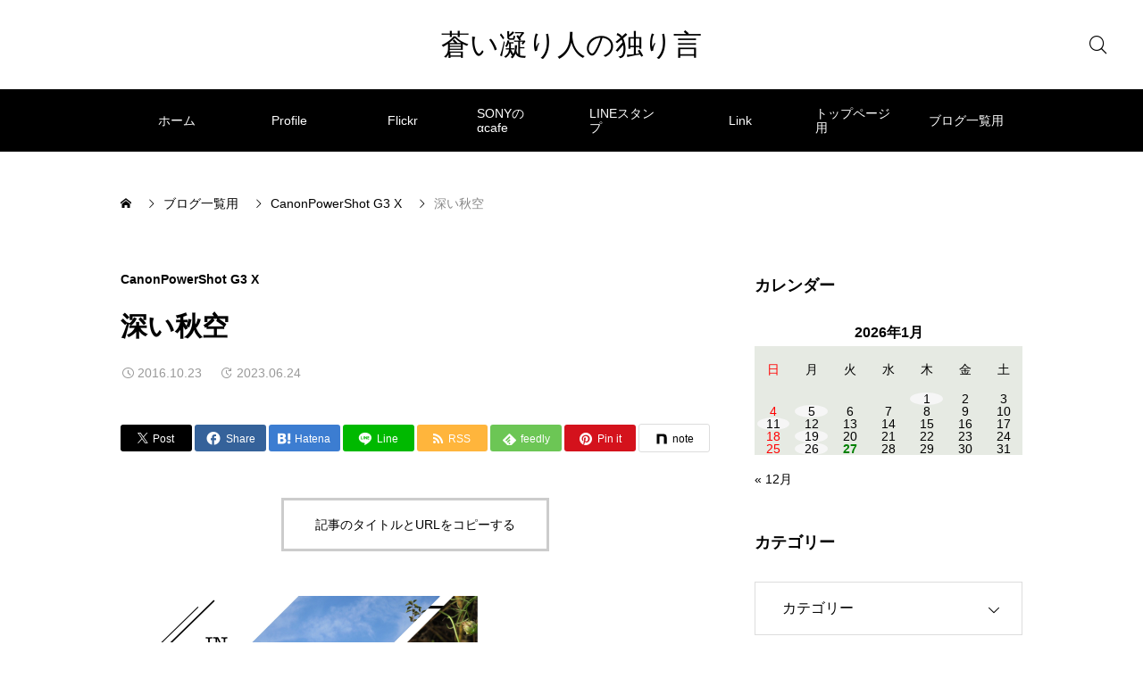

--- FILE ---
content_type: text/html; charset=UTF-8
request_url: https://koribito.net/?p=12945
body_size: 14982
content:
<!DOCTYPE html>
<html class="pc" lang="ja">
<head>
<meta charset="UTF-8">
<!--[if IE]><meta http-equiv="X-UA-Compatible" content="IE=edge"><![endif]-->
<meta name="viewport" content="width=device-width">
<meta name="description" content="霞川　 秋桜散れば 　風寒し　　　知人に会うは 　農道の脇昨日は都会にいて、今日は田舎にいる。都会にいる時の寂しさは、田舎の情景が懐かしい事です。田舎に住んでいる不自由さは、都会の利便性がない事です。">
<link rel="pingback" href="https://koribito.net/xmlrpc.php">
<title>深い秋空 | 蒼い凝り人の独り言</title>
<meta name='robots' content='noindex, nofollow' />
<link rel='dns-prefetch' href='//cdn.jsdelivr.net' />
<link rel="alternate" type="application/rss+xml" title="蒼い凝り人の独り言 &raquo; フィード" href="https://koribito.net/?feed=rss2" />
<link rel="alternate" type="application/rss+xml" title="蒼い凝り人の独り言 &raquo; コメントフィード" href="https://koribito.net/?feed=comments-rss2" />
<link rel="alternate" type="application/rss+xml" title="蒼い凝り人の独り言 &raquo; 深い秋空 のコメントのフィード" href="https://koribito.net/?feed=rss2&#038;p=12945" />
<link rel="alternate" title="oEmbed (JSON)" type="application/json+oembed" href="https://koribito.net/index.php?rest_route=%2Foembed%2F1.0%2Fembed&#038;url=https%3A%2F%2Fkoribito.net%2F%3Fp%3D12945" />
<link rel="alternate" title="oEmbed (XML)" type="text/xml+oembed" href="https://koribito.net/index.php?rest_route=%2Foembed%2F1.0%2Fembed&#038;url=https%3A%2F%2Fkoribito.net%2F%3Fp%3D12945&#038;format=xml" />
<link rel="manifest" href="https://koribito.net/index.php?tcdpwa_manifest=1">
<script>
  if ('serviceWorker' in navigator) {
    window.addEventListener('load', () => {
      // ここでルート直下を指すURLを指定
      navigator.serviceWorker.register('https://koribito.net/index.php?tcd_pwa_sw=1')
        .then(reg => {
          console.log('Service Worker registered. Scope is:', reg.scope);
        })
        .catch(err => {
          console.error('Service Worker registration failed:', err);
        });
    });
  }
</script>
<style id='wp-img-auto-sizes-contain-inline-css' type='text/css'>
img:is([sizes=auto i],[sizes^="auto," i]){contain-intrinsic-size:3000px 1500px}
/*# sourceURL=wp-img-auto-sizes-contain-inline-css */
</style>
<link rel='stylesheet' id='swiper-css' href='https://cdn.jsdelivr.net/npm/swiper@11/swiper-bundle.min.css?ver=11.0.0' type='text/css' media='all' />
<link rel='stylesheet' id='main-style-css' href='https://koribito.net/wp-content/themes/glue_free002/style.css?ver=1.4' type='text/css' media='all' />
<link rel='stylesheet' id='design-plus-css' href='https://koribito.net/wp-content/themes/glue_free002/css/design-plus.css?ver=1.4' type='text/css' media='all' />
<link rel='stylesheet' id='responsive-css' href='https://koribito.net/wp-content/themes/glue_free002/css/responsive.css?ver=1.4' type='text/css' media='screen and (max-width:1391px)' />
<style id='wp-block-library-inline-css' type='text/css'>
:root{--wp-block-synced-color:#7a00df;--wp-block-synced-color--rgb:122,0,223;--wp-bound-block-color:var(--wp-block-synced-color);--wp-editor-canvas-background:#ddd;--wp-admin-theme-color:#007cba;--wp-admin-theme-color--rgb:0,124,186;--wp-admin-theme-color-darker-10:#006ba1;--wp-admin-theme-color-darker-10--rgb:0,107,160.5;--wp-admin-theme-color-darker-20:#005a87;--wp-admin-theme-color-darker-20--rgb:0,90,135;--wp-admin-border-width-focus:2px}@media (min-resolution:192dpi){:root{--wp-admin-border-width-focus:1.5px}}.wp-element-button{cursor:pointer}:root .has-very-light-gray-background-color{background-color:#eee}:root .has-very-dark-gray-background-color{background-color:#313131}:root .has-very-light-gray-color{color:#eee}:root .has-very-dark-gray-color{color:#313131}:root .has-vivid-green-cyan-to-vivid-cyan-blue-gradient-background{background:linear-gradient(135deg,#00d084,#0693e3)}:root .has-purple-crush-gradient-background{background:linear-gradient(135deg,#34e2e4,#4721fb 50%,#ab1dfe)}:root .has-hazy-dawn-gradient-background{background:linear-gradient(135deg,#faaca8,#dad0ec)}:root .has-subdued-olive-gradient-background{background:linear-gradient(135deg,#fafae1,#67a671)}:root .has-atomic-cream-gradient-background{background:linear-gradient(135deg,#fdd79a,#004a59)}:root .has-nightshade-gradient-background{background:linear-gradient(135deg,#330968,#31cdcf)}:root .has-midnight-gradient-background{background:linear-gradient(135deg,#020381,#2874fc)}:root{--wp--preset--font-size--normal:16px;--wp--preset--font-size--huge:42px}.has-regular-font-size{font-size:1em}.has-larger-font-size{font-size:2.625em}.has-normal-font-size{font-size:var(--wp--preset--font-size--normal)}.has-huge-font-size{font-size:var(--wp--preset--font-size--huge)}.has-text-align-center{text-align:center}.has-text-align-left{text-align:left}.has-text-align-right{text-align:right}.has-fit-text{white-space:nowrap!important}#end-resizable-editor-section{display:none}.aligncenter{clear:both}.items-justified-left{justify-content:flex-start}.items-justified-center{justify-content:center}.items-justified-right{justify-content:flex-end}.items-justified-space-between{justify-content:space-between}.screen-reader-text{border:0;clip-path:inset(50%);height:1px;margin:-1px;overflow:hidden;padding:0;position:absolute;width:1px;word-wrap:normal!important}.screen-reader-text:focus{background-color:#ddd;clip-path:none;color:#444;display:block;font-size:1em;height:auto;left:5px;line-height:normal;padding:15px 23px 14px;text-decoration:none;top:5px;width:auto;z-index:100000}html :where(.has-border-color){border-style:solid}html :where([style*=border-top-color]){border-top-style:solid}html :where([style*=border-right-color]){border-right-style:solid}html :where([style*=border-bottom-color]){border-bottom-style:solid}html :where([style*=border-left-color]){border-left-style:solid}html :where([style*=border-width]){border-style:solid}html :where([style*=border-top-width]){border-top-style:solid}html :where([style*=border-right-width]){border-right-style:solid}html :where([style*=border-bottom-width]){border-bottom-style:solid}html :where([style*=border-left-width]){border-left-style:solid}html :where(img[class*=wp-image-]){height:auto;max-width:100%}:where(figure){margin:0 0 1em}html :where(.is-position-sticky){--wp-admin--admin-bar--position-offset:var(--wp-admin--admin-bar--height,0px)}@media screen and (max-width:600px){html :where(.is-position-sticky){--wp-admin--admin-bar--position-offset:0px}}

/*# sourceURL=wp-block-library-inline-css */
</style><style id='global-styles-inline-css' type='text/css'>
:root{--wp--preset--aspect-ratio--square: 1;--wp--preset--aspect-ratio--4-3: 4/3;--wp--preset--aspect-ratio--3-4: 3/4;--wp--preset--aspect-ratio--3-2: 3/2;--wp--preset--aspect-ratio--2-3: 2/3;--wp--preset--aspect-ratio--16-9: 16/9;--wp--preset--aspect-ratio--9-16: 9/16;--wp--preset--color--black: #000000;--wp--preset--color--cyan-bluish-gray: #abb8c3;--wp--preset--color--white: #ffffff;--wp--preset--color--pale-pink: #f78da7;--wp--preset--color--vivid-red: #cf2e2e;--wp--preset--color--luminous-vivid-orange: #ff6900;--wp--preset--color--luminous-vivid-amber: #fcb900;--wp--preset--color--light-green-cyan: #7bdcb5;--wp--preset--color--vivid-green-cyan: #00d084;--wp--preset--color--pale-cyan-blue: #8ed1fc;--wp--preset--color--vivid-cyan-blue: #0693e3;--wp--preset--color--vivid-purple: #9b51e0;--wp--preset--gradient--vivid-cyan-blue-to-vivid-purple: linear-gradient(135deg,rgb(6,147,227) 0%,rgb(155,81,224) 100%);--wp--preset--gradient--light-green-cyan-to-vivid-green-cyan: linear-gradient(135deg,rgb(122,220,180) 0%,rgb(0,208,130) 100%);--wp--preset--gradient--luminous-vivid-amber-to-luminous-vivid-orange: linear-gradient(135deg,rgb(252,185,0) 0%,rgb(255,105,0) 100%);--wp--preset--gradient--luminous-vivid-orange-to-vivid-red: linear-gradient(135deg,rgb(255,105,0) 0%,rgb(207,46,46) 100%);--wp--preset--gradient--very-light-gray-to-cyan-bluish-gray: linear-gradient(135deg,rgb(238,238,238) 0%,rgb(169,184,195) 100%);--wp--preset--gradient--cool-to-warm-spectrum: linear-gradient(135deg,rgb(74,234,220) 0%,rgb(151,120,209) 20%,rgb(207,42,186) 40%,rgb(238,44,130) 60%,rgb(251,105,98) 80%,rgb(254,248,76) 100%);--wp--preset--gradient--blush-light-purple: linear-gradient(135deg,rgb(255,206,236) 0%,rgb(152,150,240) 100%);--wp--preset--gradient--blush-bordeaux: linear-gradient(135deg,rgb(254,205,165) 0%,rgb(254,45,45) 50%,rgb(107,0,62) 100%);--wp--preset--gradient--luminous-dusk: linear-gradient(135deg,rgb(255,203,112) 0%,rgb(199,81,192) 50%,rgb(65,88,208) 100%);--wp--preset--gradient--pale-ocean: linear-gradient(135deg,rgb(255,245,203) 0%,rgb(182,227,212) 50%,rgb(51,167,181) 100%);--wp--preset--gradient--electric-grass: linear-gradient(135deg,rgb(202,248,128) 0%,rgb(113,206,126) 100%);--wp--preset--gradient--midnight: linear-gradient(135deg,rgb(2,3,129) 0%,rgb(40,116,252) 100%);--wp--preset--font-size--small: 13px;--wp--preset--font-size--medium: 20px;--wp--preset--font-size--large: 36px;--wp--preset--font-size--x-large: 42px;--wp--preset--spacing--20: 0.44rem;--wp--preset--spacing--30: 0.67rem;--wp--preset--spacing--40: 1rem;--wp--preset--spacing--50: 1.5rem;--wp--preset--spacing--60: 2.25rem;--wp--preset--spacing--70: 3.38rem;--wp--preset--spacing--80: 5.06rem;--wp--preset--shadow--natural: 6px 6px 9px rgba(0, 0, 0, 0.2);--wp--preset--shadow--deep: 12px 12px 50px rgba(0, 0, 0, 0.4);--wp--preset--shadow--sharp: 6px 6px 0px rgba(0, 0, 0, 0.2);--wp--preset--shadow--outlined: 6px 6px 0px -3px rgb(255, 255, 255), 6px 6px rgb(0, 0, 0);--wp--preset--shadow--crisp: 6px 6px 0px rgb(0, 0, 0);}:where(.is-layout-flex){gap: 0.5em;}:where(.is-layout-grid){gap: 0.5em;}body .is-layout-flex{display: flex;}.is-layout-flex{flex-wrap: wrap;align-items: center;}.is-layout-flex > :is(*, div){margin: 0;}body .is-layout-grid{display: grid;}.is-layout-grid > :is(*, div){margin: 0;}:where(.wp-block-columns.is-layout-flex){gap: 2em;}:where(.wp-block-columns.is-layout-grid){gap: 2em;}:where(.wp-block-post-template.is-layout-flex){gap: 1.25em;}:where(.wp-block-post-template.is-layout-grid){gap: 1.25em;}.has-black-color{color: var(--wp--preset--color--black) !important;}.has-cyan-bluish-gray-color{color: var(--wp--preset--color--cyan-bluish-gray) !important;}.has-white-color{color: var(--wp--preset--color--white) !important;}.has-pale-pink-color{color: var(--wp--preset--color--pale-pink) !important;}.has-vivid-red-color{color: var(--wp--preset--color--vivid-red) !important;}.has-luminous-vivid-orange-color{color: var(--wp--preset--color--luminous-vivid-orange) !important;}.has-luminous-vivid-amber-color{color: var(--wp--preset--color--luminous-vivid-amber) !important;}.has-light-green-cyan-color{color: var(--wp--preset--color--light-green-cyan) !important;}.has-vivid-green-cyan-color{color: var(--wp--preset--color--vivid-green-cyan) !important;}.has-pale-cyan-blue-color{color: var(--wp--preset--color--pale-cyan-blue) !important;}.has-vivid-cyan-blue-color{color: var(--wp--preset--color--vivid-cyan-blue) !important;}.has-vivid-purple-color{color: var(--wp--preset--color--vivid-purple) !important;}.has-black-background-color{background-color: var(--wp--preset--color--black) !important;}.has-cyan-bluish-gray-background-color{background-color: var(--wp--preset--color--cyan-bluish-gray) !important;}.has-white-background-color{background-color: var(--wp--preset--color--white) !important;}.has-pale-pink-background-color{background-color: var(--wp--preset--color--pale-pink) !important;}.has-vivid-red-background-color{background-color: var(--wp--preset--color--vivid-red) !important;}.has-luminous-vivid-orange-background-color{background-color: var(--wp--preset--color--luminous-vivid-orange) !important;}.has-luminous-vivid-amber-background-color{background-color: var(--wp--preset--color--luminous-vivid-amber) !important;}.has-light-green-cyan-background-color{background-color: var(--wp--preset--color--light-green-cyan) !important;}.has-vivid-green-cyan-background-color{background-color: var(--wp--preset--color--vivid-green-cyan) !important;}.has-pale-cyan-blue-background-color{background-color: var(--wp--preset--color--pale-cyan-blue) !important;}.has-vivid-cyan-blue-background-color{background-color: var(--wp--preset--color--vivid-cyan-blue) !important;}.has-vivid-purple-background-color{background-color: var(--wp--preset--color--vivid-purple) !important;}.has-black-border-color{border-color: var(--wp--preset--color--black) !important;}.has-cyan-bluish-gray-border-color{border-color: var(--wp--preset--color--cyan-bluish-gray) !important;}.has-white-border-color{border-color: var(--wp--preset--color--white) !important;}.has-pale-pink-border-color{border-color: var(--wp--preset--color--pale-pink) !important;}.has-vivid-red-border-color{border-color: var(--wp--preset--color--vivid-red) !important;}.has-luminous-vivid-orange-border-color{border-color: var(--wp--preset--color--luminous-vivid-orange) !important;}.has-luminous-vivid-amber-border-color{border-color: var(--wp--preset--color--luminous-vivid-amber) !important;}.has-light-green-cyan-border-color{border-color: var(--wp--preset--color--light-green-cyan) !important;}.has-vivid-green-cyan-border-color{border-color: var(--wp--preset--color--vivid-green-cyan) !important;}.has-pale-cyan-blue-border-color{border-color: var(--wp--preset--color--pale-cyan-blue) !important;}.has-vivid-cyan-blue-border-color{border-color: var(--wp--preset--color--vivid-cyan-blue) !important;}.has-vivid-purple-border-color{border-color: var(--wp--preset--color--vivid-purple) !important;}.has-vivid-cyan-blue-to-vivid-purple-gradient-background{background: var(--wp--preset--gradient--vivid-cyan-blue-to-vivid-purple) !important;}.has-light-green-cyan-to-vivid-green-cyan-gradient-background{background: var(--wp--preset--gradient--light-green-cyan-to-vivid-green-cyan) !important;}.has-luminous-vivid-amber-to-luminous-vivid-orange-gradient-background{background: var(--wp--preset--gradient--luminous-vivid-amber-to-luminous-vivid-orange) !important;}.has-luminous-vivid-orange-to-vivid-red-gradient-background{background: var(--wp--preset--gradient--luminous-vivid-orange-to-vivid-red) !important;}.has-very-light-gray-to-cyan-bluish-gray-gradient-background{background: var(--wp--preset--gradient--very-light-gray-to-cyan-bluish-gray) !important;}.has-cool-to-warm-spectrum-gradient-background{background: var(--wp--preset--gradient--cool-to-warm-spectrum) !important;}.has-blush-light-purple-gradient-background{background: var(--wp--preset--gradient--blush-light-purple) !important;}.has-blush-bordeaux-gradient-background{background: var(--wp--preset--gradient--blush-bordeaux) !important;}.has-luminous-dusk-gradient-background{background: var(--wp--preset--gradient--luminous-dusk) !important;}.has-pale-ocean-gradient-background{background: var(--wp--preset--gradient--pale-ocean) !important;}.has-electric-grass-gradient-background{background: var(--wp--preset--gradient--electric-grass) !important;}.has-midnight-gradient-background{background: var(--wp--preset--gradient--midnight) !important;}.has-small-font-size{font-size: var(--wp--preset--font-size--small) !important;}.has-medium-font-size{font-size: var(--wp--preset--font-size--medium) !important;}.has-large-font-size{font-size: var(--wp--preset--font-size--large) !important;}.has-x-large-font-size{font-size: var(--wp--preset--font-size--x-large) !important;}
/*# sourceURL=global-styles-inline-css */
</style>

<style id='classic-theme-styles-inline-css' type='text/css'>
/*! This file is auto-generated */
.wp-block-button__link{color:#fff;background-color:#32373c;border-radius:9999px;box-shadow:none;text-decoration:none;padding:calc(.667em + 2px) calc(1.333em + 2px);font-size:1.125em}.wp-block-file__button{background:#32373c;color:#fff;text-decoration:none}
/*# sourceURL=/wp-includes/css/classic-themes.min.css */
</style>
<link rel='stylesheet' id='contact-form-7-css' href='https://koribito.net/wp-content/plugins/contact-form-7/includes/css/styles.css?ver=6.1.4' type='text/css' media='all' />
<script type="text/javascript" src="https://koribito.net/wp-includes/js/jquery/jquery.min.js?ver=3.7.1" id="jquery-core-js"></script>
<script type="text/javascript" src="https://koribito.net/wp-includes/js/jquery/jquery-migrate.min.js?ver=3.4.1" id="jquery-migrate-js"></script>
<link rel="https://api.w.org/" href="https://koribito.net/index.php?rest_route=/" /><link rel="alternate" title="JSON" type="application/json" href="https://koribito.net/index.php?rest_route=/wp/v2/posts/12945" /><link rel="canonical" href="https://koribito.net/?p=12945" />
<link rel='shortlink' href='https://koribito.net/?p=12945' />
<meta name="cdp-version" content="1.5.0" /><style id="current-page-style" type="text/css">
:root {
  --headline_font_size: 24px;
  --headline_font_size_sp: 18px;
  --headline_font_type:Arial, "Hiragino Sans", "ヒラギノ角ゴ ProN", "Hiragino Kaku Gothic ProN", "游ゴシック", YuGothic, "メイリオ", Meiryo, sans-serif;
  --single_title_font_size: 30px;
  --single_title_font_size_sp: 20px;
  --single_title_font_type:Arial, "Hiragino Sans", "ヒラギノ角ゴ ProN", "Hiragino Kaku Gothic ProN", "游ゴシック", YuGothic, "メイリオ", Meiryo, sans-serif;
  --content_font_size: 16px;
  --content_font_size_sp: 16px;
  --content_font_type:Arial, "Hiragino Sans", "ヒラギノ角ゴ ProN", "Hiragino Kaku Gothic ProN", "游ゴシック", YuGothic, "メイリオ", Meiryo, sans-serif;
  --global_menu_font_size: 16px;
  --global_menu_font_size_sp: 14px;
  --font_family_type1: Arial, "ヒラギノ角ゴ ProN W3", "Hiragino Kaku Gothic ProN", "メイリオ", Meiryo, sans-serif;
  --font_family_type2: Arial, "Hiragino Sans", "ヒラギノ角ゴ ProN", "Hiragino Kaku Gothic ProN", "游ゴシック", YuGothic, "メイリオ", Meiryo, sans-serif;
  --font_family_type3: "Times New Roman" , "游明朝" , "Yu Mincho" , "游明朝体" , "YuMincho" , "ヒラギノ明朝 Pro W3" , "Hiragino Mincho Pro" , "HiraMinProN-W3" , "HGS明朝E" , "ＭＳ Ｐ明朝" , "MS PMincho" , serif;
  --scrollbar-width: calc(100vw - 100%);
}


.logo_text { font-size:32px; }
@media screen and (max-width:1200px) {
  .logo_text { font-size:20px; }
}
@media(hover: hover) {
  .animate_background .image_wrap img { width:100%; height:100%; transition: transform  0.5s ease; }
  .animate_background:hover .image_wrap img { transform: scale(1.1); }
}

:root {
  --main_color: #000000;
  --main_color_dark: #000000;
  --main_color_light: #323232;
  --main_color_light2: #505050;
  --main_color_hex: 0,0,0;
  --content_link_color: #000000;
  --content_link_color_hover: rgba(0,0,0,0.5);
}
.styled_h2 {
  font-size:26px!important;
  text-align:left!important;
  font-weight:600!important;
  color:#ffffff;
  border-color:#000000;
  border-width:1px;
  border-style:solid;
border-left:none;
border-right:none;
border-top:none;
border-bottom:none;
background-color:transparent;
}
@media screen and (max-width:800px) {
  .styled_h2 { font-size:22px!important; }
}
.styled_h3 {
  font-size:22px!important;
  text-align:left!important;
  font-weight:600!important;
  color:#000000;
  border-color:#000000;
  border-width:2px;
  border-style:solid;
padding-left:1em!important;
padding-top:0.5em!important;
padding-bottom:0.5em!important;
border-right:none;
border-top:none;
border-bottom:none;
background-color:transparent;
}
@media screen and (max-width:800px) {
  .styled_h3 { font-size:20px!important; }
}
.styled_h4 {
  font-size:18px!important;
  text-align:left!important;
  font-weight:500!important;
  color:#000000;
  border-color:#dddddd;
  border-width:1px;
  border-style:dotted;
border-left:none;
border-right:none;
border-top:none;
padding-bottom:0.8em!important;
background-color:transparent;
}
@media screen and (max-width:800px) {
  .styled_h4 { font-size:18px!important; }
}
.styled_h5 {
  font-size:14px!important;
  text-align:left!important;
  font-weight:500!important;
  color:#000000;
  border-color:#000000;
  border-width:3px;
  border-style:double;
border-left:none;
border-right:none;
border-top:none;
border-bottom:none;
background-color:#ffffff;
padding:0.8em 1em!important;
}
@media screen and (max-width:800px) {
  .styled_h5 { font-size:16px!important; }
}
.post_content a.q_custom_button1 { min-width:280px; height:60px;border-radius:70px;color:#00698c !important; border-color:#00698c; }
.post_content a.q_custom_button1:before { background-color:#00698c !important;opacity:0; }
.post_content a.q_custom_button1:hover { color:#fff !important; border-color:#00698c !important; }
.post_content a.q_custom_button1:hover:before { opacity:1; }
@media (max-width: 1200px) {
  .post_content a.q_custom_button1 { min-width:260px; }
}
@media (max-width: 800px) {
  .post_content a.q_custom_button1 { min-width:240px; height:50px; }
}
.post_content a.q_custom_button2 { min-width:280px; height:60px;border-radius:70px;color:#fff !important; background-color:#00698c;border:none; }
.post_content a.q_custom_button2:before { background-color:#00375a !important;opacity:0; }
.post_content a.q_custom_button2:hover {  }
.post_content a.q_custom_button2:hover:before { opacity:1; }
@media (max-width: 1200px) {
  .post_content a.q_custom_button2 { min-width:260px; }
}
@media (max-width: 800px) {
  .post_content a.q_custom_button2 { min-width:240px; height:50px; }
}
.post_content a.q_custom_button3 { min-width:280px; height:60px;border-radius:70px;color:#fff !important; border-color:#00698c; }
.post_content a.q_custom_button3:before { background-color:#00698c;opacity:1; }
.post_content a.q_custom_button3:hover { color:#00698c !important; border-color:#00698c; !important }
.post_content a.q_custom_button3:hover:before { opacity:0; }
@media (max-width: 1200px) {
  .post_content a.q_custom_button3 { min-width:260px; }
}
@media (max-width: 800px) {
  .post_content a.q_custom_button3 { min-width:240px; height:50px; }
}
.q_frame1 {
  background:#ffffff;
  border-radius:0px;
  border-width:1px;
  border-color:#dddddd;
  border-style:solid;
}
.q_frame1 .q_frame_label {
  color:#000000;
}
.q_frame2 {
  background:#ffffff;
  border-radius:0px;
  border-width:1px;
  border-color:#009aff;
  border-style:solid;
}
.q_frame2 .q_frame_label {
  color:#009aff;
}
.q_frame3 {
  background:#ffffff;
  border-radius:10px;
  border-width:1px;
  border-color:#f9b42d;
  border-style:solid;
}
.q_frame3 .q_frame_label {
  color:#f9b42d;
}
.q_underline1 {
  font-weight:500;
  background-image: -webkit-linear-gradient(left, transparent 50%, #fff799 50%);
  background-image: -moz-linear-gradient(left, transparent 50%, #fff799 50%);
  background-image: linear-gradient(to right, transparent 50%, #fff799 50%);
  background-position:-100% 0.8em;}
.q_underline2 {
  font-weight:600;
  background-image: -webkit-linear-gradient(left, transparent 50%, #99f9ff 50%);
  background-image: -moz-linear-gradient(left, transparent 50%, #99f9ff 50%);
  background-image: linear-gradient(to right, transparent 50%, #99f9ff 50%);
  }
.q_underline3 {
  font-weight:600;
  background-image: -webkit-linear-gradient(left, transparent 50%, #ff99b8 50%);
  background-image: -moz-linear-gradient(left, transparent 50%, #ff99b8 50%);
  background-image: linear-gradient(to right, transparent 50%, #ff99b8 50%);
  }
.speech_balloon1 .speech_balloon_text_inner {
  color:#000000;
  background-color:#ffdfdf;
  border-color:#ffdfdf;
}
.speech_balloon1 .before { border-left-color:#ffdfdf; }
.speech_balloon1 .after { border-right-color:#ffdfdf; }
.speech_balloon2 .speech_balloon_text_inner {
  color:#000000;
  background-color:#ffffff;
  border-color:#ff5353;
}
.speech_balloon2 .before { border-left-color:#ff5353; }
.speech_balloon2 .after { border-right-color:#ffffff; }
.speech_balloon3 .speech_balloon_text_inner {
  color:#000000;
  background-color:#ccf4ff;
  border-color:#ccf4ff;
}
.speech_balloon3 .before { border-left-color:#ccf4ff; }
.speech_balloon3 .after { border-right-color:#ccf4ff; }
.speech_balloon4 .speech_balloon_text_inner {
  color:#000000;
  background-color:#ffffff;
  border-color:#0789b5;
}
.speech_balloon4 .before { border-left-color:#0789b5; }
.speech_balloon4 .after { border-right-color:#ffffff; }
.qt_google_map .pb_googlemap_custom-overlay-inner { background:#000000; color:#ffffff; }
.qt_google_map .pb_googlemap_custom-overlay-inner::after { border-color:#000000 transparent transparent transparent; }


  #footer_nav { border-top: 1px solid #ddd;}
#site_loader_overlay {
  position:relative; overflow:hidden; 
  position:fixed; top:0px; left:0px; width:100%; height:100%; height:100vh; height:100dvh; z-index:99999999999;
  opacity:1; background:#00698c;
}
/* body.end_loading #site_loader_overlay { opacity:0; transition: opacity 0.7s ease 0.7s; } */

#site_loader_overlay { transform: translate3d(0,0,0); transition: transform 0.7s cubic-bezier(.83,0,.17,1) 0.5s; }

body.end_loading #site_loader_overlay { opacity:0; transition: opacity 0.5s ease 0.4s; pointer-events:none;}
.sk-cube-grid {
  width:60px; height:60px; z-index:10;
  position:absolute; left:50%; top:50%; -ms-transform: translate(-50%, -50%); -webkit-transform: translate(-50%, -50%); transform: translate(-50%, -50%);
}
@media screen and (max-width:800px) {
  .sk-cube-grid { width:40px; height:40px; }
}
.sk-cube-grid .sk-cube {
  background-color: #ffffff;
  width:33%; height:33%; float:left;
  -webkit-animation: sk-cubeGridScaleDelay 1.3s infinite ease-in-out; animation: sk-cubeGridScaleDelay 1.3s infinite ease-in-out; 
}
.sk-cube-grid .sk-cube1 { -webkit-animation-delay: 0.2s; animation-delay: 0.2s; }
.sk-cube-grid .sk-cube2 { -webkit-animation-delay: 0.3s; animation-delay: 0.3s; }
.sk-cube-grid .sk-cube3 { -webkit-animation-delay: 0.4s; animation-delay: 0.4s; }
.sk-cube-grid .sk-cube4 { -webkit-animation-delay: 0.1s; animation-delay: 0.1s; }
.sk-cube-grid .sk-cube5 { -webkit-animation-delay: 0.2s; animation-delay: 0.2s; }
.sk-cube-grid .sk-cube6 { -webkit-animation-delay: 0.3s; animation-delay: 0.3s; }
.sk-cube-grid .sk-cube7 { -webkit-animation-delay: 0s; animation-delay: 0s; }
.sk-cube-grid .sk-cube8 { -webkit-animation-delay: 0.1s; animation-delay: 0.1s; }
.sk-cube-grid .sk-cube9 { -webkit-animation-delay: 0.2s; animation-delay: 0.2s; }
@-webkit-keyframes sk-cubeGridScaleDelay {
  0%, 70%, 100% { -webkit-transform: scale3D(1, 1, 1); transform: scale3D(1, 1, 1); }
  35% { -webkit-transform: scale3D(0, 0, 1); transform: scale3D(0, 0, 1); }
}
@keyframes sk-cubeGridScaleDelay {
  0%, 70%, 100% { -webkit-transform: scale3D(1, 1, 1); transform: scale3D(1, 1, 1); }
  35% { -webkit-transform: scale3D(0, 0, 1); transform: scale3D(0, 0, 1); }
}

</style>


<link rel="icon" href="https://koribito.net/wp-content/uploads/2025/09/cropped-IMG_0920-scaled-1-32x32.jpeg" sizes="32x32" />
<link rel="icon" href="https://koribito.net/wp-content/uploads/2025/09/cropped-IMG_0920-scaled-1-192x192.jpeg" sizes="192x192" />
<link rel="apple-touch-icon" href="https://koribito.net/wp-content/uploads/2025/09/cropped-IMG_0920-scaled-1-180x180.jpeg" />
<meta name="msapplication-TileImage" content="https://koribito.net/wp-content/uploads/2025/09/cropped-IMG_0920-scaled-1-270x270.jpeg" />
		<style type="text/css" id="wp-custom-css">
			

#wp-calendar td:first-of-type,
#wp-calendar th:first-of-type{
  color: red;
}
#wp-calendar #today a,
#wp-calendar #today{
  color: green;
  background-color:#e4d2d8;
  font-weight:bold;
}
#wp-calendar{
background-color:#e6eae3}



		</style>
		</head>
<body id="body" class="wp-singular post-template-default single single-post postid-12945 single-format-standard wp-embed-responsive wp-theme-glue_free002 no_catch show_sidebar use_loading_screen loading_animation_type1">
<div id="js-body-start"></div>

<div id="site_loader_overlay">
 <div class="sk-cube-grid">
  <div class="sk-cube sk-cube1"></div>
  <div class="sk-cube sk-cube2"></div>
  <div class="sk-cube sk-cube3"></div>
  <div class="sk-cube sk-cube4"></div>
  <div class="sk-cube sk-cube5"></div>
  <div class="sk-cube sk-cube6"></div>
  <div class="sk-cube sk-cube7"></div>
  <div class="sk-cube sk-cube8"></div>
  <div class="sk-cube sk-cube9"></div>
 </div>
</div>

 <header id="header" class="mobile_logo_position_center">
 <div id="header_top">
  <p id="header_logo">
 <a href="https://koribito.net/" title="蒼い凝り人の独り言">
    <span class="logo_text rich_font_type2">蒼い凝り人の独り言</span>
   </a>
</p>

    <div class="l-header__search">
          <form id="js-header-search" class="l-header__search_inner" role="search" method="get" action="https://koribito.net">
        <div class="l-header__search-form">
          <input type="text" value="" name="s" autocomplete="off">
        </div>
        <div class="l-header__search-button">
        <input type="submit" id="header_search__button" value="">
        <label class="submit_label" for="header_search__button"></label>
        </div>
      </form>
              </div>
  
    <div id="drawer_menu_button"><span></span><span></span><span></span></div>
   </div>
   <div id="header_bottom">
 <nav id="global_menu">
  <ul id="first_level" class="menu"><li id="menu-item-5564" class="menu-item menu-item-type-custom menu-item-object-custom menu-item-home menu-item-5564 nav-item"><a href="https://koribito.net/">ホーム</a></li>
<li id="menu-item-13480" class="menu-item menu-item-type-post_type menu-item-object-page menu-item-13480 nav-item"><a href="https://koribito.net/?page_id=13473">Profile</a></li>
<li id="menu-item-5563" class="menu-item menu-item-type-post_type menu-item-object-page menu-item-5563 nav-item"><a href="https://koribito.net/?page_id=5548">Flickr</a></li>
<li id="menu-item-5561" class="menu-item menu-item-type-post_type menu-item-object-page menu-item-5561 nav-item"><a href="https://koribito.net/?page_id=5555">SONYのαcafe</a></li>
<li id="menu-item-13849" class="menu-item menu-item-type-post_type menu-item-object-page menu-item-13849 nav-item"><a href="https://koribito.net/?page_id=13847">LINEスタンプ</a></li>
<li id="menu-item-13484" class="menu-item menu-item-type-post_type menu-item-object-page menu-item-13484 nav-item"><a href="https://koribito.net/?page_id=5542">Link</a></li>
<li id="menu-item-16669" class="menu-item menu-item-type-post_type menu-item-object-page menu-item-home menu-item-16669 nav-item"><a href="https://koribito.net/">トップページ用</a></li>
<li id="menu-item-16671" class="menu-item menu-item-type-post_type menu-item-object-page current_page_parent menu-item-16671 nav-item current-menu-item"><a href="https://koribito.net/?page_id=16667">ブログ一覧用</a></li>
</ul>  <div class="hover_background"></div>
      </nav>
 </div>
 </header>




<div id="bread_crumb">
 <ul itemscope itemtype="https://schema.org/BreadcrumbList">
     <li itemprop="itemListElement" itemscope itemtype="https://schema.org/ListItem" class="home">
        <a itemprop="item" href="https://koribito.net/">
            <span itemprop="name">ホーム</span>
        </a>
        <meta itemprop="position" content="1">
    </li>
    <li itemprop="itemListElement" itemscope itemtype="https://schema.org/ListItem">
        <a itemprop="item" href="https://koribito.net/?page_id=16667">
            <span itemprop="name">ブログ一覧用</span>
        </a>
        <meta itemprop="position" content="2">
    </li>

    <li itemprop="itemListElement" itemscope itemtype="https://schema.org/ListItem">
                    <a itemprop="item" href="https://koribito.net/?cat=39">
                        <span itemprop="name">CanonPowerShot G3 X</span>
                    </a>
                    <meta itemprop="position" content="3">
                </li>
    <!-- 最後に記事タイトルを表示 -->
    <li class="last" itemprop="itemListElement" itemscope itemtype="https://schema.org/ListItem">
        <span itemprop="name">深い秋空</span>
        <meta itemprop="position" content="4">
    </li>

 </ul>
</div>
<div id="main_content" class="">
 <div id="main_col" class="">

  <article id="article">

   
   
   <div id="single_post_header">

        <div class="category">
          <a href="https://koribito.net/?cat=39">CanonPowerShot G3 X</a>
         </div>
    
    <h1 class="title entry-title">深い秋空</h1>

        <div class="date_area">
     <time class="date entry-date published" datetime="2023-06-24T12:44:10+09:00">2016.10.23</time>
          <time class="update entry-date updated" datetime="2023-06-24T12:44:10+09:00">2023.06.24</time>
         </div>
    
    
    
   </div><!-- END #single_post_header -->

      <div class="single_share" id="single_share_top">
    <div class="share_button_list small_size color">
 <ul>
    <li class="twitter_button">
   <a href="//twitter.com/share?text=%E6%B7%B1%E3%81%84%E7%A7%8B%E7%A9%BA&url=https%3A%2F%2Fkoribito.net%2F%3Fp%3D12945&via=&tw_p=tweetbutton&related=" onclick="javascript:window.open(this.href, '', 'menubar=no,toolbar=no,resizable=yes,scrollbars=yes,height=400,width=600');return false;"><span class="label">Post</span></a>
  </li>
      <li class="facebook_button">
   <a href="//www.facebook.com/sharer/sharer.php?u=https://koribito.net/?p=12945&amp;t=%E6%B7%B1%E3%81%84%E7%A7%8B%E7%A9%BA" class="facebook-btn-icon-link" target="blank" rel="nofollow"><span class="label">Share</span></a>
  </li>
      <li class="hatena_button">
   <a href="//b.hatena.ne.jp/add?mode=confirm&url=https%3A%2F%2Fkoribito.net%2F%3Fp%3D12945" onclick="javascript:window.open(this.href, '', 'menubar=no,toolbar=no,resizable=yes,scrollbars=yes,height=400,width=510');return false;"><span class="label">Hatena</span></a>
  </li>
      <li class="line_button">
   <a href="//line.me/R/msg/text/?%E6%B7%B1%E3%81%84%E7%A7%8B%E7%A9%BAhttps%3A%2F%2Fkoribito.net%2F%3Fp%3D12945"><span class="label">Line</span></a>
  </li>
        <li class="rss_button">
   <a href="https://koribito.net/?feed=rss2"><span class="label">RSS</span></a>
  </li>
      <li class="feedly_button">
   <a href="//feedly.com/index.html#subscription/feed/https://koribito.net/?feed=rss2"><span class="label">feedly</span></a>
  </li>
      <li class="pinterest_button">
   <a rel="nofollow" href="https://www.pinterest.com/pin/create/button/?url=https%3A%2F%2Fkoribito.net%2F%3Fp%3D12945&media=https://koribito.net/wp-content/uploads/2023/03/693FF15A-B75B-4D7A-B4E0-484222F28C08.jpeg&description=%E6%B7%B1%E3%81%84%E7%A7%8B%E7%A9%BA"><span class="label">Pin&nbsp;it</span></a>
  </li>
      <li class="note_button">
   <a href="https://note.com/intent/post?url=https%3A%2F%2Fkoribito.net%2F%3Fp%3D12945"><span class="label">note</span></a>
  </li>
   </ul>
</div>
   </div>
   
      <div class="single_copy_title_url" id="single_copy_title_url_top">
    <button class="single_copy_title_url_btn" data-clipboard-text="深い秋空 https://koribito.net/?p=12945" data-clipboard-copied="記事のタイトルとURLをコピーしました">記事のタイトルとURLをコピーする</button>
   </div>
   
   

   
      <div class="post_content clearfix">
    <p><img fetchpriority="high" decoding="async" alt="" src="http://yoshidento.sakura.ne.jp/my_good_life/slproImage/slooProImg_20161023105159.jpg" width="400" height="500" class="slooProImg"><br />
<span style="color: #3366ff;"><strong>霞川　 秋桜散れば 　風寒し</strong></span><br />
<span style="color: #3366ff;"><strong>　　　知人に会うは 　農道の脇</strong></span></p>
<p>昨日は都会にいて、今日は田舎にいる。<br />
都会にいる時の寂しさは、田舎の情景が懐かしい事です。<br />
田舎に住んでいる不自由さは、都会の利便性がない事です。<br />
しかし、今やインターネットやSNSのおかげで都会と田舎で同時性を保つことが出来るのです。</p>
<p>flickrに写真を追加しました。</p>
   </div>

      

   
   
      <div id="next_prev_post">
    <a class="item prev_post" href="https://koribito.net/?p=12942">
 <p class="title"><span>110周年の祝賀会</span></p>
 <p class="nav">前の記事</p>
</a>
<a class="item next_post" href="https://koribito.net/?p=12947">
 <p class="title"><span>身近な鳥</span></p>
 <p class="nav">次の記事</p>
</a>
   </div>

   
  </article><!-- END #article -->

  


  
<div id="comments">

  <h2 class="headline common_headline"><span>コメント</span></h2>

  <div id="comment_header" class="clearfix">
   <ul id="comment_tab" class="clearfix">
    <li class="active"><a class="no_auto_scroll" href="#commentlist_wrap">0 コメント</a></li>       </ul>
  </div>

  
      <div id="commentlist_wrap" class="tab_contents">
    <div class="comment_message">
     <p>この記事へのコメントはありません。</p>
    </div>
   </div>
   
   

  
  <fieldset class="comment_form_wrapper" id="respond">

      <div id="cancel_comment_reply"><a rel="nofollow" id="cancel-comment-reply-link" href="/?p=12945#respond" style="display:none;">返信をキャンセルする。</a></div>
   
   <form action="https://koribito.net/wp-comments-post.php" method="post" id="commentform">

   
    <div id="guest_info">
     <div id="guest_name"><label for="author"><span>名前（例：山田 太郎）</span>( 必須 )</label><input type="text" name="author" id="author" value="" size="22" tabindex="1" aria-required='true' /></div>
     <div id="guest_email"><label for="email"><span>E-MAIL</span>( 必須 ) - 公開されません -</label><input type="text" name="email" id="email" value="" size="22" tabindex="2" aria-required='true' /></div>
     <div id="guest_url"><label for="url"><span>URL</span></label><input type="text" name="url" id="url" value="" size="22" tabindex="3" /></div>
    </div>

   
    <div id="comment_textarea">
     <textarea name="comment" id="comment" cols="50" rows="10" tabindex="4"></textarea>
    </div>

    <div id="submit_comment_wrapper">
          <input name="submit" type="submit" id="submit_comment" tabindex="5" value="コメントを書く" title="コメントを書く" />
    </div>
    <div id="input_hidden_field">
          <input type='hidden' name='comment_post_ID' value='12945' id='comment_post_ID' />
<input type='hidden' name='comment_parent' id='comment_parent' value='0' />
         </div>

   </form>

  </fieldset><!-- END .comment_form_wrapper -->

  
</div><!-- END #comments -->


<div class="single_post_bottom_contents post_list_1_culam_wrap">
<div class="bottom_related_post post_list_1_culam">
<div class="headline">
  <h2><span>おすすめ記事1</span></h2>
</div>
<div class="bottom_related_post_list">
<div class="item">
<a class="animate_background" href="https://koribito.net/?p=12858">
  <div class="image_wrap">
    <img loading="lazy" class="image" src="https://koribito.net/wp-content/uploads/2016/06/tuyukus-thumb-400xauto-6859.jpg" width="400" height="267" />
  </div>
</a>
  <div class="title_contents">
    <h3 class="title"><a href="https://koribito.net/?p=12858"><span>梅雨の朝</span></a></h3>
  </div>
</div>
<div class="item">
<a class="animate_background" href="https://koribito.net/?p=12774">
  <div class="image_wrap">
    <img loading="lazy" class="image" src="https://koribito.net/wp-content/uploads/2016/02/IMG_0690-thumb-400x266-6602.jpg" width="400" height="266" />
  </div>
</a>
  <div class="title_contents">
    <h3 class="title"><a href="https://koribito.net/?p=12774"><span>目的地が新東名の上とは</span></a></h3>
  </div>
</div>
<div class="item">
<a class="animate_background" href="https://koribito.net/?p=12998">
  <div class="image_wrap">
    <img loading="lazy" class="image" src="https://koribito.net/wp-content/uploads/2016/12/syasinslooProImg_20161230205526.jpg" width="749" height="500" />
  </div>
</a>
  <div class="title_contents">
    <h3 class="title"><a href="https://koribito.net/?p=12998"><span>恒例となった年末の旅行</span></a></h3>
  </div>
</div>
</div>
</div>
      

      
    
</div>

</div><!-- END #main_col -->

 <div id="side_col"><div class="widget_content widget_calendar" id="calendar-25">
<div class="widget_headline"><span>カレンダー</span></div><div id="calendar_wrap" class="calendar_wrap"><table id="wp-calendar" class="wp-calendar-table">
	<caption>2026年1月</caption>
	<thead>
	<tr>
		<th scope="col" aria-label="日曜日">日</th>
		<th scope="col" aria-label="月曜日">月</th>
		<th scope="col" aria-label="火曜日">火</th>
		<th scope="col" aria-label="水曜日">水</th>
		<th scope="col" aria-label="木曜日">木</th>
		<th scope="col" aria-label="金曜日">金</th>
		<th scope="col" aria-label="土曜日">土</th>
	</tr>
	</thead>
	<tbody>
	<tr>
		<td colspan="4" class="pad">&nbsp;</td><td><a href="https://koribito.net/?m=20260101" aria-label="2026年1月1日 に投稿を公開">1</a></td><td>2</td><td>3</td>
	</tr>
	<tr>
		<td>4</td><td><a href="https://koribito.net/?m=20260105" aria-label="2026年1月5日 に投稿を公開">5</a></td><td>6</td><td>7</td><td>8</td><td>9</td><td>10</td>
	</tr>
	<tr>
		<td><a href="https://koribito.net/?m=20260111" aria-label="2026年1月11日 に投稿を公開">11</a></td><td>12</td><td>13</td><td>14</td><td>15</td><td>16</td><td>17</td>
	</tr>
	<tr>
		<td>18</td><td><a href="https://koribito.net/?m=20260119" aria-label="2026年1月19日 に投稿を公開">19</a></td><td>20</td><td>21</td><td>22</td><td>23</td><td>24</td>
	</tr>
	<tr>
		<td>25</td><td><a href="https://koribito.net/?m=20260126" aria-label="2026年1月26日 に投稿を公開">26</a></td><td id="today">27</td><td>28</td><td>29</td><td>30</td><td>31</td>
	</tr>
	</tbody>
	</table><nav aria-label="前と次の月" class="wp-calendar-nav">
		<span class="wp-calendar-nav-prev"><a href="https://koribito.net/?m=202512">&laquo; 12月</a></span>
		<span class="pad">&nbsp;</span>
		<span class="wp-calendar-nav-next">&nbsp;</span>
	</nav></div></div>
<div class="widget_content widget_categories" id="categories-8">
<div class="widget_headline"><span>カテゴリー</span></div><form action="https://koribito.net" method="get"><label class="screen-reader-text" for="cat">カテゴリー</label><select  name='cat' id='cat' class='postform'>
	<option value='-1'>カテゴリー</option>
	<option class="level-0" value="50">3人会</option>
	<option class="level-0" value="11">Blogのあれこれ</option>
	<option class="level-0" value="39">CanonPowerShot G3 X</option>
	<option class="level-0" value="37">cfv50</option>
	<option class="level-0" value="41">COOLPIX A900</option>
	<option class="level-0" value="42">GFX50R</option>
	<option class="level-0" value="20">ｉＰａｄ投稿</option>
	<option class="level-0" value="54">iPhone15pro</option>
	<option class="level-0" value="33">iPhone8</option>
	<option class="level-0" value="38">LINEクリエータズスタンプ</option>
	<option class="level-0" value="19">Minolta XD</option>
	<option class="level-0" value="16">palaroid</option>
	<option class="level-0" value="13">アグファ　カラート</option>
	<option class="level-0" value="31">お散歩思考！</option>
	<option class="level-0" value="53">コーヒー</option>
	<option class="level-0" value="36">コンデジ</option>
	<option class="level-0" value="18">パソコン関連</option>
	<option class="level-0" value="14">ハッセルブラッド</option>
	<option class="level-0" value="35">ムービー</option>
	<option class="level-0" value="15">一眼レフ（ソニーα）</option>
	<option class="level-0" value="4">写真</option>
	<option class="level-0" value="17">動画</option>
	<option class="level-0" value="10">夢物語</option>
	<option class="level-0" value="7">携帯写真</option>
	<option class="level-0" value="47">新型コロナ関連</option>
	<option class="level-0" value="49">旅行記</option>
	<option class="level-0" value="3">日常生活</option>
	<option class="level-0" value="1">未分類</option>
	<option class="level-0" value="6">楽しいレシピ</option>
	<option class="level-0" value="40">民話・説話・言い伝え</option>
	<option class="level-0" value="9">澤田哲郎展</option>
	<option class="level-0" value="45">白内障</option>
	<option class="level-0" value="44">網膜剥離</option>
	<option class="level-0" value="12">語り</option>
	<option class="level-0" value="2">趣味に凝る</option>
	<option class="level-0" value="32">野鳥鑑賞</option>
	<option class="level-0" value="56">食事</option>
</select>
</form><script type="text/javascript">
/* <![CDATA[ */

( ( dropdownId ) => {
	const dropdown = document.getElementById( dropdownId );
	function onSelectChange() {
		setTimeout( () => {
			if ( 'escape' === dropdown.dataset.lastkey ) {
				return;
			}
			if ( dropdown.value && parseInt( dropdown.value ) > 0 && dropdown instanceof HTMLSelectElement ) {
				dropdown.parentElement.submit();
			}
		}, 250 );
	}
	function onKeyUp( event ) {
		if ( 'Escape' === event.key ) {
			dropdown.dataset.lastkey = 'escape';
		} else {
			delete dropdown.dataset.lastkey;
		}
	}
	function onClick() {
		delete dropdown.dataset.lastkey;
	}
	dropdown.addEventListener( 'keyup', onKeyUp );
	dropdown.addEventListener( 'click', onClick );
	dropdown.addEventListener( 'change', onSelectChange );
})( "cat" );

//# sourceURL=WP_Widget_Categories%3A%3Awidget
/* ]]> */
</script>
</div>
<div class="widget_content widget_archive" id="archives-7">
		<label class="screen-reader-text" for="archives-dropdown-7"></label>
		<select id="archives-dropdown-7" name="archive-dropdown">
			
			<option value="">アーカイブ</option>
				<option value='https://koribito.net/?m=202601'> 2026年1月 </option>
	<option value='https://koribito.net/?m=202512'> 2025年12月 </option>
	<option value='https://koribito.net/?m=202511'> 2025年11月 </option>
	<option value='https://koribito.net/?m=202510'> 2025年10月 </option>
	<option value='https://koribito.net/?m=202509'> 2025年9月 </option>
	<option value='https://koribito.net/?m=202508'> 2025年8月 </option>
	<option value='https://koribito.net/?m=202505'> 2025年5月 </option>
	<option value='https://koribito.net/?m=202504'> 2025年4月 </option>
	<option value='https://koribito.net/?m=202412'> 2024年12月 </option>
	<option value='https://koribito.net/?m=202411'> 2024年11月 </option>
	<option value='https://koribito.net/?m=202410'> 2024年10月 </option>
	<option value='https://koribito.net/?m=202409'> 2024年9月 </option>
	<option value='https://koribito.net/?m=202408'> 2024年8月 </option>
	<option value='https://koribito.net/?m=202407'> 2024年7月 </option>
	<option value='https://koribito.net/?m=202406'> 2024年6月 </option>
	<option value='https://koribito.net/?m=202405'> 2024年5月 </option>
	<option value='https://koribito.net/?m=202404'> 2024年4月 </option>
	<option value='https://koribito.net/?m=202403'> 2024年3月 </option>
	<option value='https://koribito.net/?m=202402'> 2024年2月 </option>
	<option value='https://koribito.net/?m=202401'> 2024年1月 </option>
	<option value='https://koribito.net/?m=202312'> 2023年12月 </option>
	<option value='https://koribito.net/?m=202311'> 2023年11月 </option>
	<option value='https://koribito.net/?m=202310'> 2023年10月 </option>
	<option value='https://koribito.net/?m=202309'> 2023年9月 </option>
	<option value='https://koribito.net/?m=202308'> 2023年8月 </option>
	<option value='https://koribito.net/?m=202307'> 2023年7月 </option>
	<option value='https://koribito.net/?m=202306'> 2023年6月 </option>
	<option value='https://koribito.net/?m=202305'> 2023年5月 </option>
	<option value='https://koribito.net/?m=202304'> 2023年4月 </option>
	<option value='https://koribito.net/?m=202303'> 2023年3月 </option>
	<option value='https://koribito.net/?m=202302'> 2023年2月 </option>
	<option value='https://koribito.net/?m=202301'> 2023年1月 </option>
	<option value='https://koribito.net/?m=202212'> 2022年12月 </option>
	<option value='https://koribito.net/?m=202211'> 2022年11月 </option>
	<option value='https://koribito.net/?m=202210'> 2022年10月 </option>
	<option value='https://koribito.net/?m=202209'> 2022年9月 </option>
	<option value='https://koribito.net/?m=202208'> 2022年8月 </option>
	<option value='https://koribito.net/?m=202207'> 2022年7月 </option>
	<option value='https://koribito.net/?m=202206'> 2022年6月 </option>
	<option value='https://koribito.net/?m=202205'> 2022年5月 </option>
	<option value='https://koribito.net/?m=202204'> 2022年4月 </option>
	<option value='https://koribito.net/?m=202203'> 2022年3月 </option>
	<option value='https://koribito.net/?m=202202'> 2022年2月 </option>
	<option value='https://koribito.net/?m=202201'> 2022年1月 </option>
	<option value='https://koribito.net/?m=202012'> 2020年12月 </option>
	<option value='https://koribito.net/?m=202007'> 2020年7月 </option>
	<option value='https://koribito.net/?m=202004'> 2020年4月 </option>
	<option value='https://koribito.net/?m=201912'> 2019年12月 </option>
	<option value='https://koribito.net/?m=201911'> 2019年11月 </option>
	<option value='https://koribito.net/?m=201910'> 2019年10月 </option>
	<option value='https://koribito.net/?m=201908'> 2019年8月 </option>
	<option value='https://koribito.net/?m=201902'> 2019年2月 </option>
	<option value='https://koribito.net/?m=201901'> 2019年1月 </option>
	<option value='https://koribito.net/?m=201812'> 2018年12月 </option>
	<option value='https://koribito.net/?m=201811'> 2018年11月 </option>
	<option value='https://koribito.net/?m=201810'> 2018年10月 </option>
	<option value='https://koribito.net/?m=201809'> 2018年9月 </option>
	<option value='https://koribito.net/?m=201808'> 2018年8月 </option>
	<option value='https://koribito.net/?m=201807'> 2018年7月 </option>
	<option value='https://koribito.net/?m=201806'> 2018年6月 </option>
	<option value='https://koribito.net/?m=201805'> 2018年5月 </option>
	<option value='https://koribito.net/?m=201804'> 2018年4月 </option>
	<option value='https://koribito.net/?m=201803'> 2018年3月 </option>
	<option value='https://koribito.net/?m=201802'> 2018年2月 </option>
	<option value='https://koribito.net/?m=201801'> 2018年1月 </option>
	<option value='https://koribito.net/?m=201712'> 2017年12月 </option>
	<option value='https://koribito.net/?m=201711'> 2017年11月 </option>
	<option value='https://koribito.net/?m=201710'> 2017年10月 </option>
	<option value='https://koribito.net/?m=201709'> 2017年9月 </option>
	<option value='https://koribito.net/?m=201708'> 2017年8月 </option>
	<option value='https://koribito.net/?m=201707'> 2017年7月 </option>
	<option value='https://koribito.net/?m=201706'> 2017年6月 </option>
	<option value='https://koribito.net/?m=201705'> 2017年5月 </option>
	<option value='https://koribito.net/?m=201704'> 2017年4月 </option>
	<option value='https://koribito.net/?m=201703'> 2017年3月 </option>
	<option value='https://koribito.net/?m=201702'> 2017年2月 </option>
	<option value='https://koribito.net/?m=201701'> 2017年1月 </option>
	<option value='https://koribito.net/?m=201612'> 2016年12月 </option>
	<option value='https://koribito.net/?m=201611'> 2016年11月 </option>
	<option value='https://koribito.net/?m=201610'> 2016年10月 </option>
	<option value='https://koribito.net/?m=201609'> 2016年9月 </option>
	<option value='https://koribito.net/?m=201608'> 2016年8月 </option>
	<option value='https://koribito.net/?m=201607'> 2016年7月 </option>
	<option value='https://koribito.net/?m=201606'> 2016年6月 </option>
	<option value='https://koribito.net/?m=201605'> 2016年5月 </option>
	<option value='https://koribito.net/?m=201604'> 2016年4月 </option>
	<option value='https://koribito.net/?m=201603'> 2016年3月 </option>
	<option value='https://koribito.net/?m=201602'> 2016年2月 </option>
	<option value='https://koribito.net/?m=201601'> 2016年1月 </option>
	<option value='https://koribito.net/?m=201512'> 2015年12月 </option>
	<option value='https://koribito.net/?m=201511'> 2015年11月 </option>
	<option value='https://koribito.net/?m=201510'> 2015年10月 </option>
	<option value='https://koribito.net/?m=201509'> 2015年9月 </option>
	<option value='https://koribito.net/?m=201508'> 2015年8月 </option>
	<option value='https://koribito.net/?m=201507'> 2015年7月 </option>
	<option value='https://koribito.net/?m=201506'> 2015年6月 </option>
	<option value='https://koribito.net/?m=201505'> 2015年5月 </option>
	<option value='https://koribito.net/?m=201504'> 2015年4月 </option>
	<option value='https://koribito.net/?m=201503'> 2015年3月 </option>
	<option value='https://koribito.net/?m=201502'> 2015年2月 </option>
	<option value='https://koribito.net/?m=201501'> 2015年1月 </option>
	<option value='https://koribito.net/?m=201412'> 2014年12月 </option>
	<option value='https://koribito.net/?m=201411'> 2014年11月 </option>
	<option value='https://koribito.net/?m=201410'> 2014年10月 </option>
	<option value='https://koribito.net/?m=201409'> 2014年9月 </option>
	<option value='https://koribito.net/?m=201408'> 2014年8月 </option>
	<option value='https://koribito.net/?m=201407'> 2014年7月 </option>
	<option value='https://koribito.net/?m=201406'> 2014年6月 </option>
	<option value='https://koribito.net/?m=201405'> 2014年5月 </option>
	<option value='https://koribito.net/?m=201404'> 2014年4月 </option>
	<option value='https://koribito.net/?m=201403'> 2014年3月 </option>
	<option value='https://koribito.net/?m=201402'> 2014年2月 </option>
	<option value='https://koribito.net/?m=201401'> 2014年1月 </option>
	<option value='https://koribito.net/?m=201312'> 2013年12月 </option>
	<option value='https://koribito.net/?m=201311'> 2013年11月 </option>
	<option value='https://koribito.net/?m=201310'> 2013年10月 </option>
	<option value='https://koribito.net/?m=201309'> 2013年9月 </option>
	<option value='https://koribito.net/?m=201308'> 2013年8月 </option>
	<option value='https://koribito.net/?m=201307'> 2013年7月 </option>
	<option value='https://koribito.net/?m=201306'> 2013年6月 </option>
	<option value='https://koribito.net/?m=201305'> 2013年5月 </option>
	<option value='https://koribito.net/?m=201304'> 2013年4月 </option>
	<option value='https://koribito.net/?m=201303'> 2013年3月 </option>
	<option value='https://koribito.net/?m=201302'> 2013年2月 </option>
	<option value='https://koribito.net/?m=201301'> 2013年1月 </option>
	<option value='https://koribito.net/?m=201212'> 2012年12月 </option>
	<option value='https://koribito.net/?m=201211'> 2012年11月 </option>
	<option value='https://koribito.net/?m=201210'> 2012年10月 </option>
	<option value='https://koribito.net/?m=201209'> 2012年9月 </option>
	<option value='https://koribito.net/?m=201208'> 2012年8月 </option>
	<option value='https://koribito.net/?m=201207'> 2012年7月 </option>
	<option value='https://koribito.net/?m=201206'> 2012年6月 </option>
	<option value='https://koribito.net/?m=201205'> 2012年5月 </option>
	<option value='https://koribito.net/?m=201204'> 2012年4月 </option>
	<option value='https://koribito.net/?m=201203'> 2012年3月 </option>
	<option value='https://koribito.net/?m=201202'> 2012年2月 </option>
	<option value='https://koribito.net/?m=201201'> 2012年1月 </option>
	<option value='https://koribito.net/?m=201112'> 2011年12月 </option>
	<option value='https://koribito.net/?m=201111'> 2011年11月 </option>
	<option value='https://koribito.net/?m=201110'> 2011年10月 </option>
	<option value='https://koribito.net/?m=201109'> 2011年9月 </option>
	<option value='https://koribito.net/?m=201108'> 2011年8月 </option>
	<option value='https://koribito.net/?m=201107'> 2011年7月 </option>
	<option value='https://koribito.net/?m=201106'> 2011年6月 </option>
	<option value='https://koribito.net/?m=201105'> 2011年5月 </option>
	<option value='https://koribito.net/?m=201104'> 2011年4月 </option>
	<option value='https://koribito.net/?m=201103'> 2011年3月 </option>
	<option value='https://koribito.net/?m=201102'> 2011年2月 </option>
	<option value='https://koribito.net/?m=201101'> 2011年1月 </option>
	<option value='https://koribito.net/?m=201012'> 2010年12月 </option>
	<option value='https://koribito.net/?m=201011'> 2010年11月 </option>
	<option value='https://koribito.net/?m=201010'> 2010年10月 </option>
	<option value='https://koribito.net/?m=201009'> 2010年9月 </option>
	<option value='https://koribito.net/?m=201008'> 2010年8月 </option>
	<option value='https://koribito.net/?m=201007'> 2010年7月 </option>
	<option value='https://koribito.net/?m=201006'> 2010年6月 </option>
	<option value='https://koribito.net/?m=201005'> 2010年5月 </option>
	<option value='https://koribito.net/?m=201004'> 2010年4月 </option>
	<option value='https://koribito.net/?m=201003'> 2010年3月 </option>
	<option value='https://koribito.net/?m=201002'> 2010年2月 </option>
	<option value='https://koribito.net/?m=201001'> 2010年1月 </option>
	<option value='https://koribito.net/?m=200912'> 2009年12月 </option>
	<option value='https://koribito.net/?m=200911'> 2009年11月 </option>
	<option value='https://koribito.net/?m=200910'> 2009年10月 </option>
	<option value='https://koribito.net/?m=200909'> 2009年9月 </option>
	<option value='https://koribito.net/?m=200908'> 2009年8月 </option>

		</select>

			<script type="text/javascript">
/* <![CDATA[ */

( ( dropdownId ) => {
	const dropdown = document.getElementById( dropdownId );
	function onSelectChange() {
		setTimeout( () => {
			if ( 'escape' === dropdown.dataset.lastkey ) {
				return;
			}
			if ( dropdown.value ) {
				document.location.href = dropdown.value;
			}
		}, 250 );
	}
	function onKeyUp( event ) {
		if ( 'Escape' === event.key ) {
			dropdown.dataset.lastkey = 'escape';
		} else {
			delete dropdown.dataset.lastkey;
		}
	}
	function onClick() {
		delete dropdown.dataset.lastkey;
	}
	dropdown.addEventListener( 'keyup', onKeyUp );
	dropdown.addEventListener( 'click', onClick );
	dropdown.addEventListener( 'change', onSelectChange );
})( "archives-dropdown-7" );

//# sourceURL=WP_Widget_Archives%3A%3Awidget
/* ]]> */
</script>
</div>
<div class="widget_content widget_search" id="search-6">
<div class="widget_headline"><span>検索</span></div><form role="search" method="get" id="searchform" class="searchform" action="https://koribito.net/">
				<div>
					<label class="screen-reader-text" for="s">検索:</label>
					<input type="text" value="" name="s" id="s" />
					<input type="submit" id="searchsubmit" value="検索" />
				</div>
			</form></div>
<div class="widget_content widget_recent_entries" id="recent-posts-2">
<div class="widget_headline"><span>最近の投稿</span></div>          <ul>
                                      <li>
                  <a href="https://koribito.net/?p=17084">定番の朝焼け</a>
                                </li>
                                      <li>
                  <a href="https://koribito.net/?p=17074">唯一咲いている花</a>
                                </li>
                                      <li>
                  <a href="https://koribito.net/?p=17054">初詣</a>
                                </li>
                                      <li>
                  <a href="https://koribito.net/?p=17049">寒いね</a>
                                </li>
                                      <li>
                  <a href="https://koribito.net/?p=17041">謹賀新年</a>
                                </li>
                    </ul>
</div>
<div class="widget_content widget_recent_comments" id="recent-comments-7">
<div class="widget_headline"><span>最近のコメント</span></div><ul id="recentcomments"><li class="recentcomments"><a href="https://koribito.net/?p=16287#comment-260">鍋に残ったハッシュドビーフやカレー</a> に <span class="comment-author-link">Koritito</span> より</li><li class="recentcomments"><a href="https://koribito.net/?p=13862#comment-228">間もなく</a> に <span class="comment-author-link">Koribito</span> より</li><li class="recentcomments"><a href="https://koribito.net/?p=13405#comment-224">この花は？</a> に <span class="comment-author-link"><a href="http://yoshidento.sakura.ne.jp/my_good_life/" class="url" rel="ugc external nofollow">yoshirou</a></span> より</li><li class="recentcomments"><a href="https://koribito.net/?p=13405#comment-223">この花は？</a> に <span class="comment-author-link"><a href="http://cormshin.blog.fc2.com/" class="url" rel="ugc external nofollow">おじさん</a></span> より</li><li class="recentcomments"><a href="https://koribito.net/?p=13046#comment-222">夢をあなたに</a> に <span class="comment-author-link">大自然の法則</span> より</li></ul></div>
</div>
</div><!-- END #main_content -->

 
 
 <nav id="footer_nav" class="menu-koribito-container"><ul id="menu-koribito" class="menu"><li class="menu-item menu-item-type-custom menu-item-object-custom menu-item-home menu-item-5564"><a href="https://koribito.net/">ホーム</a></li>
<li class="menu-item menu-item-type-post_type menu-item-object-page menu-item-13480"><a href="https://koribito.net/?page_id=13473">Profile</a></li>
<li class="menu-item menu-item-type-post_type menu-item-object-page menu-item-5563"><a href="https://koribito.net/?page_id=5548">Flickr</a></li>
<li class="menu-item menu-item-type-post_type menu-item-object-page menu-item-5561"><a href="https://koribito.net/?page_id=5555">SONYのαcafe</a></li>
<li class="menu-item menu-item-type-post_type menu-item-object-page menu-item-13849"><a href="https://koribito.net/?page_id=13847">LINEスタンプ</a></li>
<li class="menu-item menu-item-type-post_type menu-item-object-page menu-item-13484"><a href="https://koribito.net/?page_id=5542">Link</a></li>
<li class="menu-item menu-item-type-post_type menu-item-object-page menu-item-home menu-item-16669"><a href="https://koribito.net/">トップページ用</a></li>
<li class="menu-item menu-item-type-post_type menu-item-object-page current_page_parent menu-item-16671 current-menu-item"><a href="https://koribito.net/?page_id=16667">ブログ一覧用</a></li>
</ul></nav>
 
<div class="footer_bottom">


<p id="copyright"><span>Copyright © 2024</span></p>
</div>
<div id="return_top">
 <a class="no_auto_scroll" href="#body"><span>PAGE TOP</span></a>
</div>
<div id="drawer_menu">

 <div class="header">
  <div id="drawer_mneu_close_button"></div>
 </div>

  <div id="mobile_menu" class="menu-koribito-container"><ul id="menu-koribito-1" class="menu"><li class="menu-item menu-item-type-custom menu-item-object-custom menu-item-home menu-item-5564"><a href="https://koribito.net/">ホーム</a></li>
<li class="menu-item menu-item-type-post_type menu-item-object-page menu-item-13480"><a href="https://koribito.net/?page_id=13473">Profile</a></li>
<li class="menu-item menu-item-type-post_type menu-item-object-page menu-item-5563"><a href="https://koribito.net/?page_id=5548">Flickr</a></li>
<li class="menu-item menu-item-type-post_type menu-item-object-page menu-item-5561"><a href="https://koribito.net/?page_id=5555">SONYのαcafe</a></li>
<li class="menu-item menu-item-type-post_type menu-item-object-page menu-item-13849"><a href="https://koribito.net/?page_id=13847">LINEスタンプ</a></li>
<li class="menu-item menu-item-type-post_type menu-item-object-page menu-item-13484"><a href="https://koribito.net/?page_id=5542">Link</a></li>
<li class="menu-item menu-item-type-post_type menu-item-object-page menu-item-home menu-item-16669"><a href="https://koribito.net/">トップページ用</a></li>
<li class="menu-item menu-item-type-post_type menu-item-object-page current_page_parent menu-item-16671 current-menu-item"><a href="https://koribito.net/?page_id=16667">ブログ一覧用</a></li>
</ul></div>
  <div id="drawer_menu_search">
  <form role="search" method="get" action="https://koribito.net">
   <div class="input_area"><input type="text" value="" name="s" autocomplete="off"></div>
   <div class="button_area"><label for="drawer_menu_search_button"></label><input id="drawer_menu_search_button" type="submit" value=""></div>
  </form>
 </div>
 
 
 
</div>
<div id="drawer_menu_overlay"></div>


<script type="text/javascript" src="https://cdn.jsdelivr.net/npm/swiper@11/swiper-bundle.min.js?ver=11.0.0" id="swiper-js"></script>
<script type="text/javascript" src="https://koribito.net/wp-includes/js/comment-reply.min.js?ver=6.9" id="comment-reply-js" async="async" data-wp-strategy="async" fetchpriority="low"></script>
<script type="text/javascript" src="https://koribito.net/wp-content/themes/glue_free002/js/comment.js?ver=1.4" id="comment-js"></script>
<script type="text/javascript" src="https://koribito.net/wp-content/themes/glue_free002/js/jquery.easing.1.4.js?ver=1.4" id="jquery.easing.1.4-js"></script>
<script type="text/javascript" src="https://koribito.net/wp-content/themes/glue_free002/js/jscript.js?ver=1.4" id="jscript-js"></script>
<script type="text/javascript" src="https://koribito.net/wp-content/themes/glue_free002/js/tcd.cookie.min.js?ver=1.4" id="tcd.cookie.min-js"></script>
<script type="text/javascript" src="https://koribito.net/wp-content/themes/glue_free002/js/header_fix.js?ver=1.4" id="header_fix-js"></script>
<script type="text/javascript" src="https://koribito.net/wp-includes/js/dist/hooks.min.js?ver=dd5603f07f9220ed27f1" id="wp-hooks-js"></script>
<script type="text/javascript" src="https://koribito.net/wp-includes/js/dist/i18n.min.js?ver=c26c3dc7bed366793375" id="wp-i18n-js"></script>
<script type="text/javascript" id="wp-i18n-js-after">
/* <![CDATA[ */
wp.i18n.setLocaleData( { 'text direction\u0004ltr': [ 'ltr' ] } );
//# sourceURL=wp-i18n-js-after
/* ]]> */
</script>
<script type="text/javascript" src="https://koribito.net/wp-content/plugins/contact-form-7/includes/swv/js/index.js?ver=6.1.4" id="swv-js"></script>
<script type="text/javascript" id="contact-form-7-js-translations">
/* <![CDATA[ */
( function( domain, translations ) {
	var localeData = translations.locale_data[ domain ] || translations.locale_data.messages;
	localeData[""].domain = domain;
	wp.i18n.setLocaleData( localeData, domain );
} )( "contact-form-7", {"translation-revision-date":"2025-11-30 08:12:23+0000","generator":"GlotPress\/4.0.3","domain":"messages","locale_data":{"messages":{"":{"domain":"messages","plural-forms":"nplurals=1; plural=0;","lang":"ja_JP"},"This contact form is placed in the wrong place.":["\u3053\u306e\u30b3\u30f3\u30bf\u30af\u30c8\u30d5\u30a9\u30fc\u30e0\u306f\u9593\u9055\u3063\u305f\u4f4d\u7f6e\u306b\u7f6e\u304b\u308c\u3066\u3044\u307e\u3059\u3002"],"Error:":["\u30a8\u30e9\u30fc:"]}},"comment":{"reference":"includes\/js\/index.js"}} );
//# sourceURL=contact-form-7-js-translations
/* ]]> */
</script>
<script type="text/javascript" id="contact-form-7-js-before">
/* <![CDATA[ */
var wpcf7 = {
    "api": {
        "root": "https:\/\/koribito.net\/index.php?rest_route=\/",
        "namespace": "contact-form-7\/v1"
    }
};
//# sourceURL=contact-form-7-js-before
/* ]]> */
</script>
<script type="text/javascript" src="https://koribito.net/wp-content/plugins/contact-form-7/includes/js/index.js?ver=6.1.4" id="contact-form-7-js"></script>
<script type="text/javascript" src="https://koribito.net/wp-content/themes/glue_free002/js/copy_title_url.js?ver=1.4" id="copy_title_url-js"></script>
<script>

(function($) {

  if( $('.megamenu_post_carousel').length ){
    let megamenu_post_carousel = new Swiper(".megamenu_post_carousel", {
      observer: true,
      observeParents: true,
      slidesPerView: 3,
      spaceBetween: '30px',
      navigation: {
        nextEl: ".megamenu_post_next",
        prevEl: ".megamenu_post_prev",
      }
    });
  };
  if( $('.style_category_carousel').length ){
    let style_category_carousel = new Swiper(".style_category_carousel", {
      observer: true,
      observeParents: true,
      slidesPerView: 3,
      spaceBetween: '0',
      navigation: {
        nextEl: ".style_category_post_next",
        prevEl: ".style_category_post_prev",
      }
    });
  };
})(jQuery);




(function($) {

    $("#single_archive_area select").on("click" , function() {
    $(this).closest('#single_archive_area').toggleClass("open");
  });
  $(document).mouseup(function (e){
    var container = $("#single_archive_area");
    if (container.has(e.target).length === 0) {
      container.removeClass("open");
    }
  });

    $('#single_post_carousel_header .item').on('click',function(e) {
    e.preventDefault();
    e.stopPropagation();
    $(this).siblings().removeClass('active');
    $(this).addClass('active');
    var target_carousel_id = $(this).data('target-carousel');
    if(target_carousel_id){
      $('.recommend_post_carousel').removeClass('active');
      $(target_carousel_id).addClass('active');
    }
  });



})(jQuery);





function after_load() {
  (function($) {

  $('body').addClass('end_loading');

  setTimeout(function(){
    $('body').addClass('start_first_animation');
    
  const targets = document.querySelectorAll('.inview');
  const options = {
    root: null,
    rootMargin: '-100px 0px',
    threshold: 0
  };
  const observer = new IntersectionObserver(intersect, options);
  targets.forEach(target => {
    observer.observe(target);
  });
  function intersect(entries) {
    entries.forEach(entry => {
      if (entry.isIntersecting) {
        $(entry.target).addClass('animate');
        $(".item",entry.target).each(function(i){
          $(this).delay(i * 300).queue(function(next) {
            $(this).addClass('animate');
            next();
          });
        });
        observer.unobserve(entry.target);
      }
    });
  }


  }, 700);

  
  })( jQuery );
}

(function($) {

    $.cookie('first_visit', 'on', {
    path:'/'
  });
  
  $('#site_loader_overlay').addClass('start_loading');

  
  setTimeout(function(){
    after_load();
  }, 3000);

  
})( jQuery );

</script>
</body>
</html>